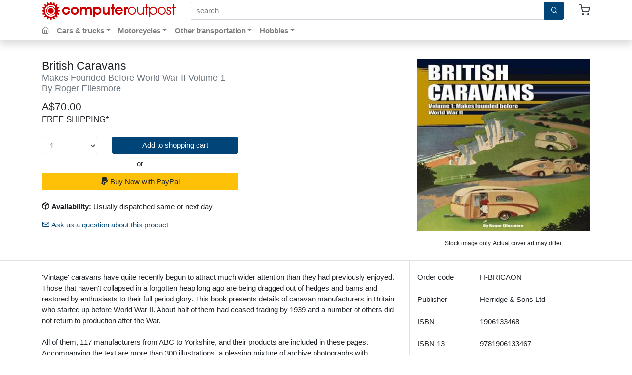

--- FILE ---
content_type: text/html
request_url: https://www.computeroutpost.com.au/item/h-bricaon/
body_size: 32376
content:
<!DOCTYPE html>
<html lang="en">
<head>
	<meta charset="utf-8">
	<meta name="viewport" content="width=device-width, initial-scale=1, shrink-to-fit=no">
	<title>British Caravans Makes Founded Before World War II Volume 1 1906133468 9781906133467</title><meta content="Free Australian shipping for British Caravans: Makes Founded Before World War II Volume 1 by Roger Ellesmore, ISBN 1906133468, ISBN-13 9781906133467, published by Herridge &amp; Sons Ltd - order online." name="description" />
	<meta http-equiv="Content-Type" content="text/html; charset=windows-1252" />
	<meta name="country" content="AU" />
	<meta http-equiv="content-language" content="en-au" />
	<meta property="fb:app_id" content="265783826815986" />
	<link rel="canonical" href="https://www.computeroutpost.com.au/item/h-bricaon/" />
	<meta property="og:site_name" content="The Computer Outpost Automotive Book Store" />
	<meta property="og:image" content="https://www.computeroutpost.com.au/thumbs/h-bricaon.jpg" />
<meta property="og:title" content="British Caravans: Makes Founded Before World War II Volume 1 by Roger Ellesmore" />
<meta property="og:description" content="Free Australian shipping for British Caravans: Makes Founded Before World War II Volume 1 by Roger Ellesmore, ISBN 1906133468, ISBN-13 9781906133467, published by Herridge &amp; Sons Ltd - order online." />
<meta property="og:url" content="https://www.computeroutpost.com.au/item/h-bricaon/" />
<meta property="og:type" content="book" />
<meta property="og:isbn" content="9781906133467" />
<script type="application/ld+json">{"@context":"http://schema.org/","@type":"Product","sku":"H-BRICAON","isbn":"9781906133467","image":["https://www.computeroutpost.com.au/store/thumb.ashx?code=H-BRICAON"],"name":"British Caravans","description":"&#39;Vintage&#39; caravans have quite recently begun to attract much wider attention than they had previously enjoyed. Those that haven&#39;t collapsed in a forgotten heap long ago are being dragged out of hedges and barns and restored by enthusiasts to their full period glory. This book presents details of caravan manufacturers in Britain who started up before World War II. About half of them had ceased trading by 1939 and a number of others did not return to production after the War.All of the...","brand":{"@type":"Brand","name":"Herridge & Sons Ltd"},"offers":{"@type":"Offer","url":"https://www.computeroutpost.com.au/item/h-bricaon/","itemCondition":"http://schema.org/NewCondition","availability":"http://schema.org/InStock","price":"70.00","priceCurrency":"AUD","shippingDetails":{"@type":"OfferShippingDetails","shippingRate":{"@type":"MonetaryAmount","value":"0.00","currency":"AUD"},"shippingDestination":{"@type":"DefinedRegion","addressCountry":"AU"},"deliveryTime":{"@type":"ShippingDeliveryTime","handlingTime":{"@type":"QuantitativeValue","minValue":"0","maxValue":"2","unitCode":"DAY"},"transitTime":{"@type":"QuantitativeValue","minValue":"1","maxValue":"5","unitCode":"DAY"}}}}}</script>
	<link rel="shortcut icon" href="https://www.computeroutpost.com.au/store/favicon.ico" />
	<link rel="stylesheet" href="https://www.computeroutpost.com.au/store/css/bootstrap.3.css" />
	<link rel="stylesheet" href="https://cdnjs.cloudflare.com/ajax/libs/open-iconic/1.1.1/font/css/open-iconic-bootstrap.min.css" />
	<link rel="stylesheet" href="https://cdnjs.cloudflare.com/ajax/libs/ekko-lightbox/5.3.0/ekko-lightbox.css" />
	<link rel="stylesheet" href="https://www.computeroutpost.com.au/store/css/public.5.css" />
</head>
<body>
	<div id="fb-root"></div>
	<script>(function(d,s,id){var js,fjs=d.getElementsByTagName(s)[0];if(d.getElementById(id))return;js=d.createElement(s);js.id=id;js.src="//connect.facebook.net/en_US/sdk.js#xfbml=1&version=v2.9&appId=265783826815986";fjs.parentNode.insertBefore(js,fjs);}(document,'script','facebook-jssdk'));</script>

	<div id="header" class="bg-white border-bottom shadow mb-4">
		<div class="container">
			<div id="header_top" class="row align-items-center">
				<div class="col-auto py-1">
					<a href="https://www.computeroutpost.com.au/">
						<img id="header_logo_left" alt="" src="https://www.computeroutpost.com.au/store/img/logo-left.png" style="height:36px;width:36px;" />
						<img id="header_logo_right" alt="" src="https://www.computeroutpost.com.au/store/img/logo-right.png" style="height:36px;width:231px;" />
					</a>
				</div>
				<div id="header_search" class="col">
					<form action="https://www.computeroutpost.com.au/list/" method="get" autocomplete="off" role="search" class="mb-0">
						<label for="keywords" class="sr-only">search by keywords, title, author or isbn</label>
						<div class="input-group position-relative">
							<input id="keywords" name="keywords" type="text" class="form-control" placeholder="search">
							<span class="input-group-append">
								<button type="submit" class="btn btn-primary"><span class="icon-search"></span></button>
							</span>
						</div>
					</form>
				</div>
				<div id="header_cart" class="col-auto">
					<a href="https://www.computeroutpost.com.au/store/user_cart.asp" class="text-dark"><span class="icon-shopping-cart"></span></a>
				</div>
			</div>
			<nav class="navbar navbar-expand-md navbar-light">
				<a href="https://www.computeroutpost.com.au/" class="navbar-link pl-0"><span class="icon-home" aria-label="Home"></span></a>
				<a href="#" class="d-md-none d-block font-weight-bold dropdown-toggle navbar-link mr-auto" data-toggle="collapse" data-target="#navbar1" aria-controls="navbar1" aria-expanded="false">
					Categories
				</a>
				<div id="navbar1" class="collapse navbar-collapse">
					<ul class="navbar-nav mr-auto">
						<li class="nav-item dropdown menu-large">
							<a class="nav-link font-weight-bold dropdown-toggle" href="#" id="group1Dropdown" role="button" data-toggle="dropdown" aria-haspopup="true" aria-expanded="false">Cars &amp; trucks</a>
							<div class="dropdown-menu megamenu" aria-labelledby="group1Dropdown">
								<div class="row">
									<div class="col-md-3">
										<a class="dropdown-item font-weight-bold" href="https://www.computeroutpost.com.au/category/cars-and-trucks/makes-and-models/">Books and manuals by make</a>
										<a class="dropdown-item font-weight-bold" href="https://www.computeroutpost.com.au/category/cars-and-trucks/makes-and-models/?type=3">Repair manuals</a>
										<a class="dropdown-item font-weight-bold" href="https://www.computeroutpost.com.au/list/cars-and-trucks/general/">General books</a>
										<a class="dropdown-item font-weight-bold" href="https://www.computeroutpost.com.au/list/cars-and-trucks/racing/">Motor racing books</a>
										<a class="dropdown-item font-weight-bold" href="https://www.computeroutpost.com.au/list/cars-and-trucks/technical/">Technical books</a>
									</div>
<div class="col-md-3 d-none d-md-block">
<a href="https://www.computeroutpost.com.au/list/cars-and-trucks/makes-and-models/alfa-romeo/" class="dropdown-item">Alfa Romeo</a>
<a href="https://www.computeroutpost.com.au/list/cars-and-trucks/makes-and-models/audi/" class="dropdown-item">Audi</a>
<a href="https://www.computeroutpost.com.au/list/cars-and-trucks/makes-and-models/austin/" class="dropdown-item">Austin</a>
<a href="https://www.computeroutpost.com.au/list/cars-and-trucks/makes-and-models/austin-healey/" class="dropdown-item">Austin Healey</a>
<a href="https://www.computeroutpost.com.au/list/cars-and-trucks/makes-and-models/bedford/" class="dropdown-item">Bedford</a>
<a href="https://www.computeroutpost.com.au/list/cars-and-trucks/makes-and-models/bentley/" class="dropdown-item">Bentley</a>
<a href="https://www.computeroutpost.com.au/list/cars-and-trucks/makes-and-models/bmw/" class="dropdown-item">BMW</a>
<a href="https://www.computeroutpost.com.au/list/cars-and-trucks/makes-and-models/bugatti/" class="dropdown-item">Bugatti</a>
<a href="https://www.computeroutpost.com.au/list/cars-and-trucks/makes-and-models/chevrolet/" class="dropdown-item">Chevrolet</a>
<a href="https://www.computeroutpost.com.au/list/cars-and-trucks/makes-and-models/chrysler/" class="dropdown-item">Chrysler</a>
<a href="https://www.computeroutpost.com.au/list/cars-and-trucks/makes-and-models/datsun/" class="dropdown-item">Datsun</a>
<a href="https://www.computeroutpost.com.au/list/cars-and-trucks/makes-and-models/dodge/" class="dropdown-item">Dodge</a>
<a href="https://www.computeroutpost.com.au/list/cars-and-trucks/makes-and-models/fiat/" class="dropdown-item">Fiat</a>
<a href="https://www.computeroutpost.com.au/list/cars-and-trucks/makes-and-models/ford/" class="dropdown-item">Ford</a>
</div>
<div class="col-md-3 d-none d-md-block">
<a href="https://www.computeroutpost.com.au/list/cars-and-trucks/makes-and-models/general-motors/" class="dropdown-item">General Motors</a>
<a href="https://www.computeroutpost.com.au/list/cars-and-trucks/makes-and-models/hillman/" class="dropdown-item">Hillman</a>
<a href="https://www.computeroutpost.com.au/list/cars-and-trucks/makes-and-models/holden/" class="dropdown-item">Holden</a>
<a href="https://www.computeroutpost.com.au/list/cars-and-trucks/makes-and-models/honda/" class="dropdown-item">Honda</a>
<a href="https://www.computeroutpost.com.au/list/cars-and-trucks/makes-and-models/jaguar/" class="dropdown-item">Jaguar</a>
<a href="https://www.computeroutpost.com.au/list/cars-and-trucks/makes-and-models/jeep/" class="dropdown-item">Jeep</a>
<a href="https://www.computeroutpost.com.au/list/cars-and-trucks/makes-and-models/kia/" class="dropdown-item">Kia</a>
<a href="https://www.computeroutpost.com.au/list/cars-and-trucks/makes-and-models/land-rover/" class="dropdown-item">Land Rover</a>
<a href="https://www.computeroutpost.com.au/list/cars-and-trucks/makes-and-models/lotus/" class="dropdown-item">Lotus</a>
<a href="https://www.computeroutpost.com.au/list/cars-and-trucks/makes-and-models/mazda/" class="dropdown-item">Mazda</a>
<a href="https://www.computeroutpost.com.au/list/cars-and-trucks/makes-and-models/mercedes-benz/" class="dropdown-item">Mercedes Benz</a>
<a href="https://www.computeroutpost.com.au/list/cars-and-trucks/makes-and-models/mg/" class="dropdown-item">MG</a>
<a href="https://www.computeroutpost.com.au/list/cars-and-trucks/makes-and-models/mini/" class="dropdown-item">Mini</a>
<a href="https://www.computeroutpost.com.au/list/cars-and-trucks/makes-and-models/mitsubishi/" class="dropdown-item">Mitsubishi</a>
</div>
<div class="col-md-3 d-none d-md-block">
<a href="https://www.computeroutpost.com.au/list/cars-and-trucks/makes-and-models/morgan/" class="dropdown-item">Morgan</a>
<a href="https://www.computeroutpost.com.au/list/cars-and-trucks/makes-and-models/morris/" class="dropdown-item">Morris</a>
<a href="https://www.computeroutpost.com.au/list/cars-and-trucks/makes-and-models/nissan/" class="dropdown-item">Nissan</a>
<a href="https://www.computeroutpost.com.au/list/cars-and-trucks/makes-and-models/pontiac/" class="dropdown-item">Pontiac</a>
<a href="https://www.computeroutpost.com.au/list/cars-and-trucks/makes-and-models/porsche/" class="dropdown-item">Porsche</a>
<a href="https://www.computeroutpost.com.au/list/cars-and-trucks/makes-and-models/range-rover/" class="dropdown-item">Range Rover</a>
<a href="https://www.computeroutpost.com.au/list/cars-and-trucks/makes-and-models/rolls-royce/" class="dropdown-item">Rolls Royce</a>
<a href="https://www.computeroutpost.com.au/list/cars-and-trucks/makes-and-models/rover/" class="dropdown-item">Rover</a>
<a href="https://www.computeroutpost.com.au/list/cars-and-trucks/makes-and-models/subaru/" class="dropdown-item">Subaru</a>
<a href="https://www.computeroutpost.com.au/list/cars-and-trucks/makes-and-models/toyota/" class="dropdown-item">Toyota</a>
<a href="https://www.computeroutpost.com.au/list/cars-and-trucks/makes-and-models/triumph/" class="dropdown-item">Triumph</a>
<a href="https://www.computeroutpost.com.au/list/cars-and-trucks/makes-and-models/volkswagen/" class="dropdown-item">Volkswagen</a>
<a href="https://www.computeroutpost.com.au/list/cars-and-trucks/makes-and-models/volvo/" class="dropdown-item">Volvo</a>
<a href="https://www.computeroutpost.com.au/category/cars-and-trucks/makes-and-models/" class="dropdown-item font-weight-bold">All makes</a>

									</div>
								</div>
							</div>
						</li>
						<li class="nav-item dropdown">
							<a class="nav-link font-weight-bold dropdown-toggle" href="#" id="group2Dropdown" role="button" data-toggle="dropdown" aria-haspopup="true" aria-expanded="false">Motorcycles</a>
							<div class="dropdown-menu" aria-labelledby="group2Dropdown">
								<a class="dropdown-item" href="https://www.computeroutpost.com.au/category/motorcycles-scooters-and-atvs/makes-and-models/">Books and manuals by make</a>
								<a class="dropdown-item" href="https://www.computeroutpost.com.au/list/motorcycles-scooters-and-atvs/general/">General books</a>
								<a class="dropdown-item" href="https://www.computeroutpost.com.au/list/motorcycles-scooters-and-atvs/racing/">Motor racing books</a>
								<a class="dropdown-item" href="https://www.computeroutpost.com.au/list/motorcycles-scooters-and-atvs/technical/">Technical books</a>
							</div>
						</li>
						<li class="nav-item dropdown">
							<a class="nav-link font-weight-bold dropdown-toggle" href="#" id="group12345Dropdown" role="button" data-toggle="dropdown" aria-haspopup="true" aria-expanded="false">Other transportation</a>
							<div class="dropdown-menu" aria-labelledby="group12345Dropdown">
								<a class="dropdown-item" href="https://www.computeroutpost.com.au/list/marine-and-outboards/">Marine, outboards and PWC</a>
								<a class="dropdown-item" href="https://www.computeroutpost.com.au/list/tractors-and-farm-equipment/">Tractors and farm equipment</a>
								<a class="dropdown-item" href="https://www.computeroutpost.com.au/list/aviation/">Aviation</a>
							</div>
						</li>
						<li class="nav-item dropdown menu-large">
							<a class="nav-link font-weight-bold dropdown-toggle" href="#" id="allDropdown" role="button" data-toggle="dropdown" aria-haspopup="true" aria-expanded="false">Hobbies</a>
							<div class="dropdown-menu megamenu" aria-labelledby="allDropdown">
								<div class="row">
<div class="col-md-4">
<a href="https://www.computeroutpost.com.au/list/antiques-and-collectibles/" class="dropdown-item">Antiques & Collectibles</a>
<a href="https://www.computeroutpost.com.au/list/art-architecture-and-photography/" class="dropdown-item">Art, Architecture & Photography</a>
<a href="https://www.computeroutpost.com.au/list/biography/" class="dropdown-item">Biography</a>
<a href="https://www.computeroutpost.com.au/list/business-and-economics/" class="dropdown-item">Business & Economics</a>
<a href="https://www.computeroutpost.com.au/list/childrens-books/" class="dropdown-item">Childrens Books</a>
<a href="https://www.computeroutpost.com.au/list/computers-and-internet/" class="dropdown-item">Computers & Internet</a>
</div>
<div class="col-md-4">
<a href="https://www.computeroutpost.com.au/list/cooking-food-and-drink/" class="dropdown-item">Cooking, Food & Drink</a>
<a href="https://www.computeroutpost.com.au/list/crafts-and-hobbies/" class="dropdown-item">Crafts & Hobbies</a>
<a href="https://www.computeroutpost.com.au/list/fiction/" class="dropdown-item">Fiction</a>
<a href="https://www.computeroutpost.com.au/list/history-and-military/" class="dropdown-item">History & Military</a>
<a href="https://www.computeroutpost.com.au/list/home-and-garden/" class="dropdown-item">Home & Garden</a>
<a href="https://www.computeroutpost.com.au/list/nature/" class="dropdown-item">Nature</a>
</div>
<div class="col-md-4">
<a href="https://www.computeroutpost.com.au/list/new-age-and-alternative-beliefs/" class="dropdown-item">New Age & Alternative Beliefs</a>
<a href="https://www.computeroutpost.com.au/list/pets-and-animal-care/" class="dropdown-item">Pets & Animal Care</a>
<a href="https://www.computeroutpost.com.au/list/science-and-technology/" class="dropdown-item">Science & Technology</a>
<a href="https://www.computeroutpost.com.au/list/sports-and-recreation/" class="dropdown-item">Sports & Recreation</a>
<a href="https://www.computeroutpost.com.au/list/travel/" class="dropdown-item">Travel</a>
<a href="https://www.computeroutpost.com.au/list/true-crime/" class="dropdown-item">True Crime</a>

									</div>
								</div>
							</div>
						</li>
					</ul>
				</div>
			</nav>
		</div>
	</div>

<div class="item">
<div class="xxxbg-light border-bottom pb-2">
	<div class="container">
		
		<div class="row pt-3">
			<div class="col">
				<h1 class="mb-0"><span>British Caravans</span></h1>
				<h2 class="h4 mb-0 text-muted">Makes Founded Before World War II Volume 1</h2>
					<div class="h4 text-muted">By Roger Ellesmore</div>
				
				<div class="row mt-3">
					<div class="col-sm-9">
						<div>
							
								<div class="h2 mb-4">A$70.00<br/><span class="small">FREE SHIPPING*</span></div>
								
								<div>
									<form action="https://www.computeroutpost.com.au/store/cart.asp" method="get">
										<input name="task" type="hidden" value="add" />
										<input name="item" type="hidden" value="H-BRICAON" />
										<div class="row">
											<div class="col-4">
												<select id="qty" name="qty" class="form-control">
													<option value="1">1</option>
													<option value="2">2</option>
													<option value="3">3</option>
													<option value="4">4</option>
													<option value="5">5</option>
													<option value="6">6</option>
													<option value="7">7</option>
													<option value="8">8</option>
													<option value="9">9</option>
													<option value="10">10</option>
												</select>
											</div>
											<div class="col-8">
												<button type="submit" class="btn btn-primary btn-block">Add to shopping cart</button>
											</div>
										</div>
									</form>
								</div>
								<div class="my-2 text-center">&mdash; or &mdash;</div>
<form action="https://www.paypal.com/au/cgi-bin/webscr" method="post" onsubmit="return(confirm('Is delivery to Australia? (we do not ship to other countries)'))">
<input type="hidden" name="cmd" value="_cart" />
<input type="hidden" name="upload" value="1" />
<input type="hidden" name="business" value="info@computeroutpost.com.au" />
<input type="hidden" name="currency_code" value="AUD" />
<input type="hidden" name="return" value="http://www.computeroutpost.com.au/store/paypal-return.asp" />
<input type="hidden" name="cancel_return" value="https://www.computeroutpost.com.au/item/h-bricaon/" />
<input type="hidden" name="item_name_1" value="[H-BRICAON] British Caravans (FREE SHIPPING IN AU)" />
<input id="paypal_qty" type="hidden" name="quantity_1" value="1" />
<input type="hidden" name="amount_1" value="70.00" />
<input type="hidden" name="shipping_1" value="0.00" />
<div class="mb-4"><button class="btn btn-warning btn-block" type="submit"><span class="icon-paypal"></span> Buy Now with PayPal</button></div>
</form>


								<p><span class="icon-package"></span> <b>Availability:</b> Usually dispatched same or next day</p>
							
						</div>
						<p><a href="https://www.computeroutpost.com.au/store/contactus.asp?id=88863#form"><span class="icon-mail"></span> Ask us a question about this product</a></p>
						<div class="mb-3"><div class="fb-like margin" data-href="http://www.computeroutpost.com.au/item/h-bricaon/" data-width="90" data-layout="button_count" data-action="like" data-size="small" data-show-faces="false" data-share="false"></div></div>
					</div>
				</div>
			</div>
<div class="col-sm-4 offset-md-2">
<a href="https://www.computeroutpost.com.au/store/thumb.ashx?code=H-BRICAON"  data-toggle="lightbox" data-type="image" data-gallery="item" data-title="Front Cover" rel="nofollow"><img alt="Front Cover" class="img-fluid mb-3" src="https://www.computeroutpost.com.au/store/thumb.ashx?code=H-BRICAON&amp;width=352" /></a>
<div class="small text-center mb-3">Stock image only. Actual cover art may differ.</div>
</div>

		</div>
	</div>
</div>
<div class="container">
	<div class="row">
		<div class="col-lg-7 col-xl-8 item-desc">
			<div class="my-4">
&#39;Vintage&#39; caravans have quite recently begun to attract much wider attention than they had previously enjoyed. Those that haven&#39;t collapsed in a forgotten heap long ago are being dragged out of hedges and barns and restored by enthusiasts to their full period glory. This book presents details of caravan manufacturers in Britain who started up before World War II. About half of them had ceased trading by 1939 and a number of others did not return to production after the War.<br /><br />All of them, 117 manufacturers from ABC to Yorkshire, and their products are included in these pages. Accompanying the text are more than 300 illustrations, a pleasing mixture of archive photographs with reproductions from manufacturers&#39; advertising and publicity material, including some splendid period artwork. Published in association with The Caravan Club.

			</div>

		</div>
		<div class="col-lg-5 col-xl-4 pt-4">
			<div class="row mb-4">
				<div class="col-4 col-sm-2 col-lg-4">
					Order code
				</div>
				<div class="col-8 col-sm-10 col-lg-8">
					H-BRICAON
				</div>
			</div>
<div class="row mb-4">
<div class="col-4 col-sm-2 col-lg-4">
<div>Publisher</div>
</div>
<div class="col-8 col-sm-10 col-lg-8">
Herridge & Sons Ltd
</div>
</div>
<div class="row mb-4">
<div class="col-4 col-sm-2 col-lg-4">
ISBN
</div>
<div class="col-8 col-sm-10 col-lg-8">
1906133468</div>
</div>
<div class="row mb-4">
<div class="col-4 col-sm-2 col-lg-4">
ISBN-13
</div>
<div class="col-8 col-sm-10 col-lg-8">
9781906133467</div>
</div>
<div class="row mb-4">
<div class="col-4 col-sm-2 col-lg-4">
Format
</div>
<div class="col-8 col-sm-10 col-lg-8">
Hardback, 192 pages
</div>
</div>
<div class="row mb-4">
<div class="col-4 col-sm-2 col-lg-4">
Published
</div>
<div class="col-8 col-sm-10 col-lg-8">
2013
</div>
</div>

	<div class="mb-2">
		Categories
	</div>
	<div>
<div class="mb-3"><a href="https://www.computeroutpost.com.au/category/transportation/">Transportation</a> &gt; <a href="https://www.computeroutpost.com.au/category/cars-and-trucks/">Cars &amp; Trucks</a> &gt; <a href="https://www.computeroutpost.com.au/category/cars-and-trucks/general/">General</a> &gt; <a href="https://www.computeroutpost.com.au/list/cars-and-trucks/general/caravans-and-motorhomes/">Caravans & Motorhomes</a></div>

		</div>
		</div>
	</div>

</div>
</div>
<div class="border-top">
	<div class="container">
		<h3 class="my-2">You may also like...</h3>
	</div>
</div>
<div class="border-top">
	<div class="container">
		<div class="row">

				<div class="list-product col-6 col-sm-4 col-md-3 col-lg-2 py-3 border-left border-bottom">
					<a href="https://www.computeroutpost.com.au/item/buiyoowdr/"><img alt="" src="https://www.computeroutpost.com.au/store/thumb.ashx?code=BUIYOOWDR&amp;height=220&amp;width=175&amp;fixed=on" class="img-fluid" /></a>
					<div class="text-center mt-3"><a href="https://www.computeroutpost.com.au/item/buiyoowdr/">Build Your Own Dream Camper Van for Less Than GBP1000</a></div>
					
					<div class="text-center mt-3 price">A$57.29<br/><span class="small">FREE SHIPPING*</span></div>
					
				</div>

				<div class="list-product col-6 col-sm-4 col-md-3 col-lg-2 py-3 border-left border-bottom">
					<a href="https://www.computeroutpost.com.au/item/moto/"><img alt="" src="https://www.computeroutpost.com.au/store/thumb.ashx?code=MOTO&amp;height=220&amp;width=175&amp;fixed=on" class="img-fluid" /></a>
					<div class="text-center mt-3"><a href="https://www.computeroutpost.com.au/item/moto/">Motorhomes : A first-time-buyer's guide</a></div>
					
					<div class="text-center mt-3 price">A$32.10<br/><span class="small">FREE SHIPPING*</span></div>
					
				</div>

				<div class="list-product col-6 col-sm-4 col-md-3 col-lg-2 py-3 border-left border-bottom">
					<a href="https://www.computeroutpost.com.au/item/v5731/"><img alt="" src="https://www.computeroutpost.com.au/store/thumb.ashx?code=V5731&amp;height=220&amp;width=175&amp;fixed=on" class="img-fluid" /></a>
					<div class="text-center mt-3"><a href="https://www.computeroutpost.com.au/item/v5731/">Do Your Own Caravan or Motorhome Habitation Check</a></div>
					
					<div class="text-center mt-3 price">A$32.10<br/><span class="small">FREE SHIPPING*</span></div>
					
				</div>

			</div>

	</div>
</div>
	<div class="container mt-4">
		<div class="row">
			<div class="col-sm-8 mb-2">
				*FREE SHIPPING is available within Australia mainland and Tasmania only
			</div>
			<div class="col-sm-4 mb-2 text-right">
				<a href="#top"><span class="icon-arrow-up-circle"></span> back to top</a>
			</div>
		</div>
	</div>

	<div class="bg-light border-top pt-3">
		<div class="container">
			<div class="row small">
				<div class="col-lg-7 col-md-7">
					<div class="row footer-links">
						<div class="col-sm-4 col-6 d-none d-sm-block">
							<h3>Find books</h3>
							<div class="my-2"><a href="https://www.computeroutpost.com.au/category/transportation/">Browse transportation</a></div>
							<div class="my-2"><a href="https://www.computeroutpost.com.au/category/">Browse all categories</a></div>
							<div class="my-2"><a href="https://www.computeroutpost.com.au/store/search.asp">Search books</a></div>
						</div>
						<div class="col-sm-4 col-6">
							<h3>About us</h3>
							<div class="my-2"><a href="https://www.computeroutpost.com.au/store/aboutus.asp">About us</a></div>
							<div class="my-2"><a href="https://www.computeroutpost.com.au/store/contactus.asp">Contact us</a></div>
							<div class="my-2"><a href="https://www.facebook.com/computeroutpost" target="_blank">Facebook page</a></div>
							<div class="my-2"><a href="http://www.computeroutpost.com.au/mesh/" target="_blank">Steel mesh sheet sales</a></div>
						</div>
						<div class="col-sm-4 col-6">
							<h3><a href="https://www.computeroutpost.com.au/store/help.asp">Need help?</a></h3>
							<div class="my-2"><a href="https://www.computeroutpost.com.au/store/help.asp?ss=2">How to order</a></div>
							<div class="my-2"><a href="https://www.computeroutpost.com.au/store/help.asp?ss=3">Pricing, availability &amp; payment</a></div>
							<div class="my-2"><a href="https://www.computeroutpost.com.au/store/help.asp?ss=4">Shipping</a></div>
							<div class="my-2"><a href="https://www.computeroutpost.com.au/store/help.asp?ss=5">Returns &amp; warranty</a></div>
							<div class="my-2"><a href="https://www.computeroutpost.com.au/store/help.asp?ss=7">Privacy policy</a></div>
						</div>
					</div>
				</div>
				<div class="col-md-5">
					<div class="row">
						<div class="col-lg-4">
							<div class="mt-2 mb-3">
								<div class="fb-like" data-href="https://www.facebook.com/computeroutpost" data-width="90" data-layout="button_count" data-action="like" data-size="small" data-show-faces="false" data-share="false"></div>
							</div>
						</div>
						<div class="col-lg-8">
							<p><span class="h4">The Computer Outpost</span><br />
								PO Box 87<br />
								Hazelbrook NSW 2779, Australia</p>
							
							<div class="h4 mb-0"><a href="https://www.computeroutpost.com.au/store/contactus.asp">Email us</a></div>
						</div>
					</div>
				</div>
			</div>
			<hr />
			<div class="pb-3">
				<b>&copy; Copyright 1999 - 2026 The Computer Outpost</b> ABN 88 536 694 696<br />
				<a href="https://www.computeroutpost.com.au/store/help.asp?ss=7#1">PRIVACY POLICY</a> | <a href="https://www.computeroutpost.com.au/store/sitemap.asp">SITE MAP</a>
			</div>
		</div>
	</div>
	<div id="shippingModal" class="modal fade" tabindex="-1" aria-labelledby="shippingModalLabel" aria-hidden="true">
		<div class="modal-dialog">
			<div class="modal-content">
				<div class="modal-header">
					<h5 class="modal-title" id="exampleModalLabel">Free shipping</h5>
					<button type="button" class="close" data-dismiss="modal" aria-label="Close">
						<span aria-hidden="true">&times;</span>
					</button>
				</div>
				<div class="modal-body">
					<p>There is no extra cost for shipping for orders of any value where delivery is within mainland Australia and Tasmania.</p>
					<div>Sorry, we don't offer international shipping or shipping to other locations.</div>
				</div>
			</div>
		</div>
	</div>
	<script src="https://code.jquery.com/jquery-3.4.1.min.js"></script>
	<script src="https://cdnjs.cloudflare.com/ajax/libs/popper.js/1.14.7/umd/popper.min.js" integrity="sha384-UO2eT0CpHqdSJQ6hJty5KVphtPhzWj9WO1clHTMGa3JDZwrnQq4sF86dIHNDz0W1" crossorigin="anonymous"></script>
	<script src="https://stackpath.bootstrapcdn.com/bootstrap/4.3.1/js/bootstrap.min.js" integrity="sha384-JjSmVgyd0p3pXB1rRibZUAYoIIy6OrQ6VrjIEaFf/nJGzIxFDsf4x0xIM+B07jRM" crossorigin="anonymous"></script>
	<script src="https://cdnjs.cloudflare.com/ajax/libs/ekko-lightbox/5.3.0/ekko-lightbox.min.js"></script>
	<script type="text/javascript">
		$(document).ready(function () {
			window.setInterval("TimedOut()", 900000);
		});
		function TimedOut() {
			$.post("/store/cart.asp", { task: "refresh" });
		}
		$(function () {
			$(document).on('click','[data-toggle="lightbox"]',function(event){
				event.preventDefault();
				$(this).ekkoLightbox();
			});
		});

		function autocomplete(inp) {
			var currentFocus;
			var timer;
			var lastVal;

			inp.addEventListener("input", function (e) {
				var val = this.value;

				if (val != lastVal && val.length > 1) {
					clearTimeout(timer);
					timer = setTimeout(processRequest(this, val), 500);

					lastVal = val;
				}
			});
			inp.addEventListener("keydown", function (e) {
				var x = document.getElementById(this.id + "autocomplete-list");
				if (x) x = x.getElementsByTagName("a");
				if (e.keyCode == 40) {
					currentFocus++;
					addActive(x);
				} else if (e.keyCode == 38) {
					currentFocus--;
					addActive(x);
				} else if (e.keyCode == 27) {
					closeAllLists();
				} else if (e.keyCode == 13) {
					if (currentFocus > -1) {
						e.preventDefault();
						if (x) x[currentFocus].click();
					}
				}
			});
			function addActive(x) {
				if (!x) return false;
				removeActive(x);
				if (currentFocus >= x.length) currentFocus = 0;
				if (currentFocus < 0) currentFocus = (x.length - 1);
				x[currentFocus].classList.add("active");
			}
			function removeActive(x) {
				for (var i = 0; i < x.length; i++) {
					x[i].classList.remove("active");
				}
			}
			function closeAllLists(elmnt) {
				var x = document.getElementsByClassName("autocomplete-items");
				for (var i = 0; i < x.length; i++) {
					if (elmnt != x[i] && elmnt != inp) {
						x[i].parentNode.removeChild(x[i]);
					}
				}
			}
			function processRequest(elem, val) {
				var a;

				closeAllLists();
				if (!val) { return false; }
				currentFocus = -1;
				a = document.createElement("DIV");
				a.setAttribute("id", elem.id + "autocomplete-list");
				a.setAttribute("class", "list-group autocomplete-items autocomplete");
				elem.parentNode.appendChild(a);

				$.ajax({
					type: "GET",
					url: "/store/services/search.asp",
					data: { keywords: val },
					async: true,
					success: function (text) {
						a.innerHTML = text;
					}
				});
			}

			document.addEventListener("click", function (e) {
				closeAllLists(e.target);
			});
		}

		autocomplete(document.getElementById("keywords"));
	</script>
	<script async src="https://www.googletagmanager.com/gtag/js?id=G-KEJSZ5J2BB"></script>
	<script>
	  window.dataLayer = window.dataLayer || [];
	  function gtag(){dataLayer.push(arguments);}
	  gtag('js', new Date());

	  gtag('config', 'G-KEJSZ5J2BB');
	</script>
</body>
</html>

--- FILE ---
content_type: text/css
request_url: https://www.computeroutpost.com.au/store/css/public.5.css
body_size: 1369
content:
html{font-size:.85rem}
@media (max-width:1199px) {
.container{max-width:100%}
}
@media (max-width: 575px) {
h1,.h1{font-size:1.5rem}
h2,.h2{font-size:1.4rem}
h3,.h3{font-size:1.3rem}
h4,.h4{font-size:1.2rem}
h5,.h5{font-size:1.1rem}
h6,.h6{font-size:1rem}
}
@media (min-width: 576px) {
html,legend,fieldset label{font-size:.95rem}
}
legend{font-size:1rem}
.btn-white{background-color:#eee;border-color:#ced4da;color:#212529;border-left:none}
.breadcrumb.breadcrumb-tco{background:transparent;font-size:.85rem;padding:0}
#header .row{margin-right:-5px;margin-left:-5px}
#header .col,#header .col-auto{padding-right:5px;padding-left:5px}
#header_logo_left{float:left}
#header_logo_right{display:none}
#header_cart{position:relative}
#header_cart_qty{position:absolute;top:0;right:50%;left:50%;font-size:11px;line-height:14px;border-radius:50%;height:14px;width:14px;text-align:center}
#header_cart a{font-size:1.5rem;text-decoration:none}
#header_bottom a{border-bottom:solid 2px transparent;color:#fff;display:block;line-height:36px}
#header_bottom a:hover{border-bottom:solid 2px #ddd;color:#ddd;text-decoration:none}
#header_nav{clear:both}
#header .collapsing{position:initial;height:initial;overflow:initial;transition:initial}
@media screen and (prefers-reduced-motion:reduce) {
#header .collapsing{transition:initial}
}
@media (min-width: 576px) {
#header .row{margin-right:-15px;margin-left:-15px}
#header .col,#header .col-auto{padding-right:15px;padding-left:15px}
#header_logo_right{float:left;display:block;margin-left:4px}
#repair-manual-container{background:#e9ecef url(../img/repair-manual-bg.jpg) center center no-repeat}
#header_menu_toggler{display:none!important}
#header_nav a{display:inline-block;margin-right:20px}
#header_nav{clear:none;display:block!important;float:left}
}

.navbar-dark>.navbar-link{color:rgba(255,255,255,0.75);display:block}
.navbar>.navbar-link{padding:0.5rem}
.navbar-dark>.navbar-link:hover,.navbar-dark>navbar-link:focus{color:rgba(255,255,255,0.5);text-decoration:none}
.navbar-light .navbar-link{color:rgba(0,0,0,0.5)}
@media (max-width:767px){
.navbar .dropdown-item.font-weight-bold{font-weight:normal!important}
}

.menu-large{position:static!important}
.megamenu{padding:20px 0;width:100%}
.megamenu > li > ul{padding:0;margin:0}
.megamenu > li > ul > li{list-style:none}
.megamenu > li > ul > li > a{display:block;padding:3px 20px;clear:both;color:#333}
.megamenu> li ul > li > a:hover,.megamenu> li ul > li > a:focus{text-decoration:none;background-color:#f5f5f5}
.megamenu .dropdown-item{white-space:normal}
@media (max-width: 767px) {
.megamenu{margin-left:0;margin-right:0}
.megamenu > li:last-child{margin-bottom:0}
.megamenu.dropdown-header{padding:3px 15px!important}
.megamenu> li > ul > li > a{color:#fff}
.megamenu> li ul > li > a:hover,.megamenu> li ul > li > a:focus{background-color:#234981}
}
@media (min-width: 768px) {
.navbar .dropdown-menu,.megamenu{box-shadow:0 .5rem 1rem rgba(0,0,0,0.15)!important;}
}

.item-desc{border-bottom:1px solid #dee2e6}
@media (min-width: 992px) {
.item-desc{border-right:1px solid #dee2e6;border-bottom:none}
}
#admin a,#admin span{padding:2px 6px}
#admin a:hover{text-decoration:none;background:#666;color:#ccc}
.nav-tco li,.category{line-height:32px}
@media (min-width:768px) {
.nav-tco li,.category{line-height:1.5}
}
.nav-tco-pager .nav-link{padding:.5rem .75rem}
@media (min-width:768px) {
.nav-tco-pager{font-size:1.25rem}
}
@media (max-width: 575px) {
#filters{border-bottom:solid 1px #dee2e6}
}
@font-face{font-family:'icomoon';src:url(/store/fonts/icomoon.eot?btr096);src:url(/store/fonts/icomoon.eot?btr096#iefix) format("embedded-opentype"),url(/store/fonts/icomoon.ttf?btr096) format("truetype"),url(/store/fonts/icomoon.woff?btr096) format("woff"),url(/store/fonts/icomoon.svg?btr096#icomoon) format("svg");font-weight:400;font-style:normal;font-display:block}
[class^="icon-"],[class*=" icon-"]{font-family:'icomoon'!important;speak:none;font-style:normal;font-weight:400;font-variant:normal;text-transform:none;line-height:1;-webkit-font-smoothing:antialiased;-moz-osx-font-smoothing:grayscale}
.icon-alert-triangle:before{content:"\e900"}
.icon-arrow-up-circle:before{content:"\e901"}
.icon-check-circle:before{content:"\e903"}
.icon-chevron-left:before{content:"\e902"}
.icon-chevron-right:before{content:"\e904"}
.icon-facebook:before{content:"\e90c"}
.icon-filter:before{content:"\e906"}
.icon-home:before{content:"\e905"}
.icon-info:before{content:"\e90d"}
.icon-list:before{content:"\e90e"}
.icon-mail:before{content:"\e90f"}
.icon-package:before{content:"\e910"}
.icon-phone:before{content:"\e907"}
.icon-refresh-cw:before{content:"\e90b"}
.icon-search:before{content:"\e908"}
.icon-shopping-cart:before{content:"\e909"}
.icon-trash-2:before{content:"\e90a"}
.icon-paypal:before{content:"\ead8"}
@media (min-width: 576px) {
.collapse.collapse-reverse.show{display:none!important}
.collapse.collapse-reverse:not(.show){display:block!important}
}
.autocomplete{position:absolute;z-index:99;top:100%;left:0;right:0}